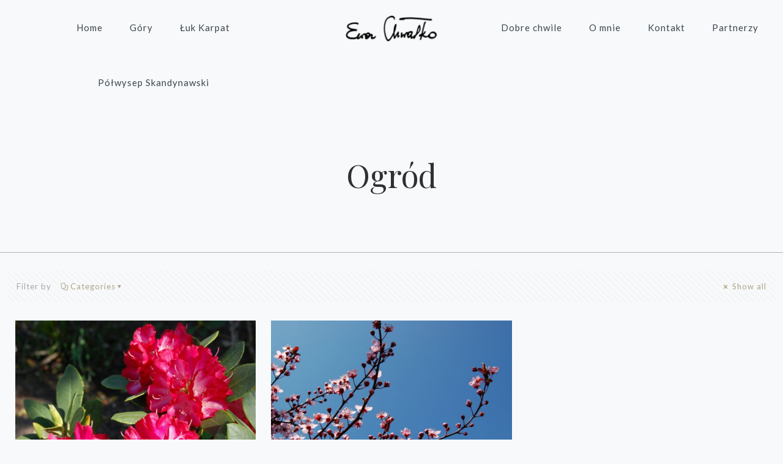

--- FILE ---
content_type: text/html; charset=UTF-8
request_url: https://ewachwalko.pl/wp-admin/admin-ajax.php
body_size: -139
content:
128960.26d7bcfe777bb5e4b018535c8670b020